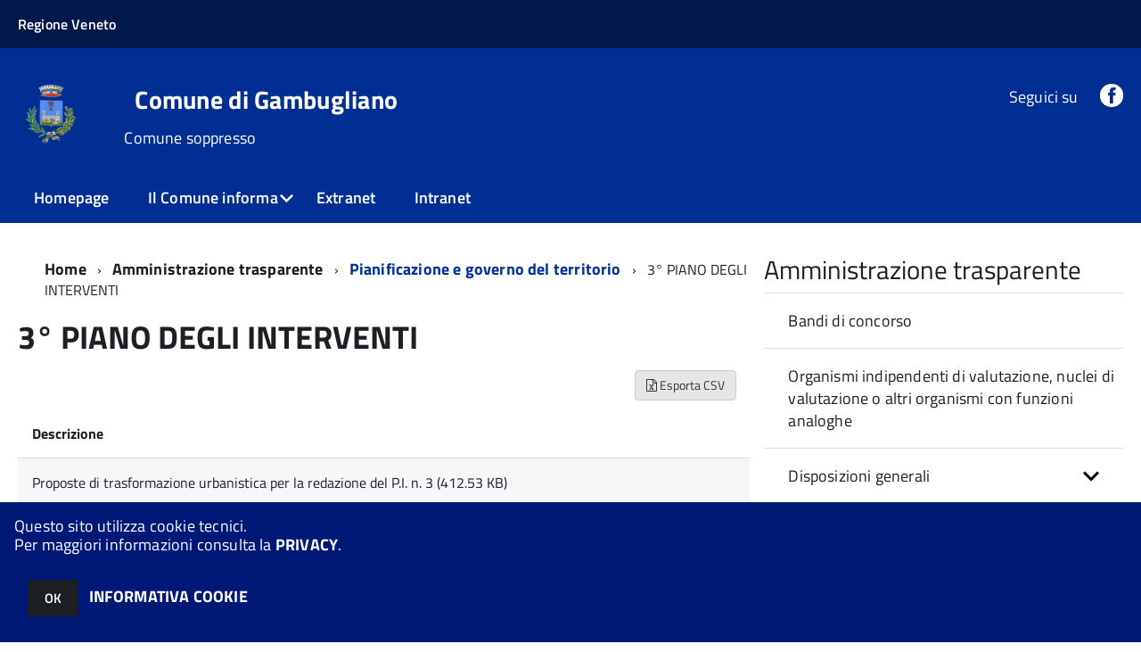

--- FILE ---
content_type: text/html; charset=ISO-8859-1
request_url: http://sac4.halleysac.it/c024044/zf/index.php/trasparenza/index/index/categoria/227
body_size: 91135
content:
<!DOCTYPE html>
<!--[if IE 8]><html class="no-js ie89 ie8" lang="it"><![endif]-->
<!--[if IE 9]><html class="no-js ie89 ie9" lang="it"><![endif]-->
<!--[if (gte IE 9)|!(IE)]><!-->
<html class="no-js" lang="it">
<!--<![endif]-->

<head>
	<title>Comune di Gambugliano</title>
	<meta http-equiv="Content-Type" content="text/html; charset=windows-1252">
	<meta name="Author" content="Comune di Gambugliano">
	<meta http-equiv="x-ua-compatible" content="ie=edge">
	<meta name="viewport" content="width=device-width, initial-scale=1">
	<!-- include HTML5shim per Explorer 8 -->
	<script src="/km/design-web-toolkit/build/vendor/modernizr.js"></script>

	<link media="all" rel="stylesheet" href="/km/design-web-toolkit/build/build.css">

	<link as="style" rel="preload" href="/km/design-web-toolkit/build/font-titillium-web.css">
	<link rel="stylesheet" href="/km/design-web-toolkit/build/font-titillium-web.css">

	<script src="/km/design-web-toolkit/build/vendor/jquery.min.js"></script>

		
				<meta name="Description" content="Comune di Gambugliano">
		<meta property="og:description" content="Comune di Gambugliano">
	
	
	
	<script>
		var x = "";
		var baseUrl = '/c024044/';
		var fullBaseUrl = 'http://sac4.halleysac.it/c024044/';
		var ente = "c024044";
	</script>


					<script src="/c024044/km/scripts.js?041437&tm=1602830507" type="text/javascript"></script>
	
		<script>
		$(document).ready(function() {
			var maxSizeLimit = 83886080;
			if (maxSizeLimit < window.fineUploaderConf.validation.sizeLimit) {
				window.fineUploaderConf.validation.sizeLimit = maxSizeLimit;
			}

					});
	</script>

			<script src="/c024044/km/bootstrap/js/bootstrap.min.js" type="text/javascript"></script>
		<script src="/c024044/km/bootstrap/bootstrap.halley.js" type="text/javascript"></script>
		<link rel="stylesheet" type="text/css" href="/c024044/km/bootstrap/css/bootstrap.min.css" media="screen">
		<link rel="stylesheet" type="text/css" href="/c024044/km/bootstrap/bootstrap-override.css" media="screen">
		<!--[if lt IE 9]>
		  <script src="https://oss.maxcdn.com/libs/html5shiv/3.7.0/html5shiv.js"></script>
		  <script src="https://oss.maxcdn.com/libs/respond.js/1.3.0/respond.min.js"></script>
		<![endif]-->
	

									<link rel="stylesheet" type="text/css" href="/c024044/km/style.css?041437&tm=1740655686" media="screen">
			
	
		
		
	<link rel="stylesheet" type="text/css" href="/c024044/km/css-static/print.css" media="print">

	
	
	

	<script src="/c024044/editor/CKeditor/ckeditor.js" type="text/javascript"></script>
	<!--[if IE 7]>
	  <link rel="stylesheet"  type="text/css" href="/c024044/km/css-static/ie7.css">
	<![endif]-->

	
	
	
			<link rel="icon" href="/favicon.png" type="image/png">
	
	<link rel="stylesheet" type="text/css" href="/c024044/km/css/accessibilita.php?nocache=1769366654" media="screen">

	<style>
		#main {
			min-height: 350px
		}

		;
	</style>

	<script>
		/* IE8 Cross Browser masonry */
		var masonryAddEventListener = function(element, eventName, funz, arg) {
			if (element.addEventListener) {
				element.addEventListener(eventName, funz, arg);
			} else {
				element.attachEvent(eventName, funz);
			}
		};

		if (!Object.create) {
			Object.create = function(proto, props) {
				if (typeof props !== "undefined") {
					throw "The multiple-argument version of Object.create is not provided by this browser and cannot be shimmed.";
				}

				function ctor() {}
				ctor.prototype = proto;
				return new ctor();
			};
		}
		/*!
		 * Masonry PACKAGED v4.0.0
		 * Cascading grid layout library
		 * http://masonry.desandro.com
		 * MIT License
		 * by David DeSandro
		 */

		! function(t, e) {
			"use strict";
			"function" == typeof define && define.amd ? define("jquery-bridget/jquery-bridget", ["jquery"], function(i) {
				e(t, i)
			}) : "object" == typeof module && module.exports ? module.exports = e(t, require("jquery")) : t.jQueryBridget = e(t, t.jQuery)
		}(window, function(t, e) {
			"use strict";

			function i(i, r, a) {
				function h(t, e, n) {
					var o, r = "$()." + i + '("' + e + '")';
					return t.each(function(t, h) {
						var u = a.data(h, i);
						if (!u) return void s(i + " not initialized. Cannot call methods, i.e. " + r);
						var d = u[e];
						if (!d || "_" == e.charAt(0)) return void s(r + " is not a valid method");
						var c = d.apply(u, n);
						o = void 0 === o ? c : o
					}), void 0 !== o ? o : t
				}

				function u(t, e) {
					t.each(function(t, n) {
						var o = a.data(n, i);
						o ? (o.option(e), o._init()) : (o = new r(n, e), a.data(n, i, o))
					})
				}
				a = a || e || t.jQuery, a && (r.prototype.option || (r.prototype.option = function(t) {
					a.isPlainObject(t) && (this.options = a.extend(!0, this.options, t))
				}), a.fn[i] = function(t) {
					if ("string" == typeof t) {
						var e = o.call(arguments, 1);
						return h(this, t, e)
					}
					return u(this, t), this
				}, n(a))
			}

			function n(t) {
				!t || t && t.bridget || (t.bridget = i)
			}
			var o = Array.prototype.slice,
				r = t.console,
				s = "undefined" == typeof r ? function() {} : function(t) {
					r.error(t)
				};
			return n(e || t.jQuery), i
		}),
		function(t, e) {
			"function" == typeof define && define.amd ? define("ev-emitter/ev-emitter", e) : "object" == typeof module && module.exports ? module.exports = e() : t.EvEmitter = e()
		}(this, function() {
			function t() {}
			var e = t.prototype;
			return e.on = function(t, e) {
				if (t && e) {
					var i = this._events = this._events || {},
						n = i[t] = i[t] || [];
					return -1 == n.indexOf(e) && n.push(e), this
				}
			}, e.once = function(t, e) {
				if (t && e) {
					this.on(t, e);
					var i = this._onceEvents = this._onceEvents || {},
						n = i[t] = i[t] || [];
					return n[e] = !0, this
				}
			}, e.off = function(t, e) {
				var i = this._events && this._events[t];
				if (i && i.length) {
					var n = i.indexOf(e);
					return -1 != n && i.splice(n, 1), this
				}
			}, e.emitEvent = function(t, e) {
				var i = this._events && this._events[t];
				if (i && i.length) {
					var n = 0,
						o = i[n];
					e = e || [];
					for (var r = this._onceEvents && this._onceEvents[t]; o;) {
						var s = r && r[o];
						s && (this.off(t, o), delete r[o]), o.apply(this, e), n += s ? 0 : 1, o = i[n]
					}
					return this
				}
			}, t
		}),
		function(t, e) {
			"use strict";
			"function" == typeof define && define.amd ? define("get-size/get-size", [], function() {
				return e()
			}) : "object" == typeof module && module.exports ? module.exports = e() : t.getSize = e()
		}(window, function() {
			"use strict";

			function t(t) {
				var e = parseFloat(t),
					i = -1 == t.indexOf("%") && !isNaN(e);
				return i && e
			}

			function e() {}

			function i() {
				for (var t = {
						width: 0,
						height: 0,
						innerWidth: 0,
						innerHeight: 0,
						outerWidth: 0,
						outerHeight: 0
					}, e = 0; u > e; e++) {
					var i = h[e];
					t[i] = 0
				}
				return t
			}

			function n(t) {
				var e = getComputedStyle(t);
				return e || a("Style returned " + e + ". Are you running this code in a hidden iframe on Firefox? See http://bit.ly/getsizebug1"), e
			}

			function o() {
				if (!d) {
					d = !0;
					var e = document.createElement("div");
					e.style.width = "200px", e.style.padding = "1px 2px 3px 4px", e.style.borderStyle = "solid", e.style.borderWidth = "1px 2px 3px 4px", e.style.boxSizing = "border-box";
					var i = document.body || document.documentElement;
					i.appendChild(e);
					var o = n(e);
					r.isBoxSizeOuter = s = 200 == t(o.width), i.removeChild(e)
				}
			}

			function r(e) {
				if (o(), "string" == typeof e && (e = document.querySelector(e)), e && "object" == typeof e && e.nodeType) {
					var r = n(e);
					if ("none" == r.display) return i();
					var a = {};
					a.width = e.offsetWidth, a.height = e.offsetHeight;
					for (var d = a.isBorderBox = "border-box" == r.boxSizing, c = 0; u > c; c++) {
						var l = h[c],
							f = r[l],
							m = parseFloat(f);
						a[l] = isNaN(m) ? 0 : m
					}
					var p = a.paddingLeft + a.paddingRight,
						g = a.paddingTop + a.paddingBottom,
						y = a.marginLeft + a.marginRight,
						v = a.marginTop + a.marginBottom,
						_ = a.borderLeftWidth + a.borderRightWidth,
						E = a.borderTopWidth + a.borderBottomWidth,
						z = d && s,
						b = t(r.width);
					b !== !1 && (a.width = b + (z ? 0 : p + _));
					var x = t(r.height);
					return x !== !1 && (a.height = x + (z ? 0 : g + E)), a.innerWidth = a.width - (p + _), a.innerHeight = a.height - (g + E), a.outerWidth = a.width + y, a.outerHeight = a.height + v, a
				}
			}
			var s, a = "undefined" == typeof console ? e : function(t) {
					console.error(t)
				},
				h = ["paddingLeft", "paddingRight", "paddingTop", "paddingBottom", "marginLeft", "marginRight", "marginTop", "marginBottom", "borderLeftWidth", "borderRightWidth", "borderTopWidth", "borderBottomWidth"],
				u = h.length,
				d = !1;
			return r
		}),
		function(t, e) {
			"use strict";
			"function" == typeof define && define.amd ? define("matches-selector/matches-selector", e) : "object" == typeof module && module.exports ? module.exports = e() : t.matchesSelector = e()
		}(window, function() {
			"use strict";
			var t = function() {
				var t = Element.prototype;
				if (t.matches) return "matches";
				if (t.matchesSelector) return "matchesSelector";
				for (var e = ["webkit", "moz", "ms", "o"], i = 0; i < e.length; i++) {
					var n = e[i],
						o = n + "MatchesSelector";
					if (t[o]) return o
				}
			}();
			return function(e, i) {
				return e[t](i)
			}
		}),
		function(t, e) {
			"use strict";
			"function" == typeof define && define.amd ? define("fizzy-ui-utils/utils", ["matches-selector/matches-selector"], function(i) {
				return e(t, i)
			}) : "object" == typeof module && module.exports ? module.exports = e(t, require("desandro-matches-selector")) : t.fizzyUIUtils = e(t, t.matchesSelector)
		}(window, function(t, e) {
			var i = {};
			i.extend = function(t, e) {
				for (var i in e) t[i] = e[i];
				return t
			}, i.modulo = function(t, e) {
				return (t % e + e) % e
			}, i.makeArray = function(t) {
				var e = [];
				if (Array.isArray(t)) e = t;
				else if (t && "number" == typeof t.length)
					for (var i = 0; i < t.length; i++) e.push(t[i]);
				else e.push(t);
				return e
			}, i.removeFrom = function(t, e) {
				var i = t.indexOf(e); - 1 != i && t.splice(i, 1)
			}, i.getParent = function(t, i) {
				for (; t != document.body;)
					if (t = t.parentNode, e(t, i)) return t
			}, i.getQueryElement = function(t) {
				return "string" == typeof t ? document.querySelector(t) : t
			}, i.handleEvent = function(t) {
				var e = "on" + t.type;
				this[e] && this[e](t)
			}, i.filterFindElements = function(t, n) {
				t = i.makeArray(t);
				var o = [];
				return t.forEach(function(t) {
					if (t instanceof HTMLElement) {
						if (!n) return void o.push(t);
						e(t, n) && o.push(t);
						for (var i = t.querySelectorAll(n), r = 0; r < i.length; r++) o.push(i[r])
					}
				}), o
			}, i.debounceMethod = function(t, e, i) {
				var n = t.prototype[e],
					o = e + "Timeout";
				t.prototype[e] = function() {
					var t = this[o];
					t && clearTimeout(t);
					var e = arguments,
						r = this;
					this[o] = setTimeout(function() {
						n.apply(r, e), delete r[o]
					}, i || 100)
				}
			}, i.docReady = function(t) {
				"complete" == document.readyState ? t() : masonryAddEventListener(document, "DOMContentLoaded", t)
			}, i.toDashed = function(t) {
				return t.replace(/(.)([A-Z])/g, function(t, e, i) {
					return e + "-" + i
				}).toLowerCase()
			};
			var n = t.console;
			return i.htmlInit = function(e, o) {
				i.docReady(function() {
					var r = i.toDashed(o),
						s = "data-" + r,
						a = document.querySelectorAll("[" + s + "]"),
						h = document.querySelectorAll(".js-" + r),
						u = i.makeArray(a).concat(i.makeArray(h)),
						d = s + "-options",
						c = t.jQuery;
					u.forEach(function(t) {
						var i, r = t.getAttribute(s) || t.getAttribute(d);
						try {
							i = r && JSON.parse(r)
						} catch (a) {
							return void(n && n.error("Error parsing " + s + " on " + t.className + ": " + a))
						}
						var h = new e(t, i);
						c && c.data(t, o, h)
					})
				})
			}, i
		}),
		function(t, e) {
			"function" == typeof define && define.amd ? define("outlayer/item", ["ev-emitter/ev-emitter", "get-size/get-size"], function(i, n) {
				return e(t, i, n)
			}) : "object" == typeof module && module.exports ? module.exports = e(t, require("ev-emitter"), require("get-size")) : (t.Outlayer = {}, t.Outlayer.Item = e(t, t.EvEmitter, t.getSize))
		}(window, function(t, e, i) {
			"use strict";

			function n(t) {
				for (var e in t) return !1;
				return e = null, !0
			}

			function o(t, e) {
				t && (this.element = t, this.layout = e, this.position = {
					x: 0,
					y: 0
				}, this._create())
			}

			function r(t) {
				return t.replace(/([A-Z])/g, function(t) {
					return "-" + t.toLowerCase()
				})
			}
			var s = document.documentElement.style,
				a = "string" == typeof s.transition ? "transition" : "WebkitTransition",
				h = "string" == typeof s.transform ? "transform" : "WebkitTransform",
				u = {
					WebkitTransition: "webkitTransitionEnd",
					transition: "transitionend"
				} [a],
				d = [h, a, a + "Duration", a + "Property"],
				c = o.prototype = Object.create(e.prototype);
			c.constructor = o, c._create = function() {
				this._transn = {
					ingProperties: {},
					clean: {},
					onEnd: {}
				}, this.css({
					position: "absolute"
				})
			}, c.handleEvent = function(t) {
				var e = "on" + t.type;
				this[e] && this[e](t)
			}, c.getSize = function() {
				this.size = i(this.element)
			}, c.css = function(t) {
				var e = this.element.style;
				for (var i in t) {
					var n = d[i] || i;
					e[n] = t[i]
				}
			}, c.getPosition = function() {
				var t = getComputedStyle(this.element),
					e = this.layout._getOption("originLeft"),
					i = this.layout._getOption("originTop"),
					n = t[e ? "left" : "right"],
					o = t[i ? "top" : "bottom"],
					r = this.layout.size,
					s = -1 != n.indexOf("%") ? parseFloat(n) / 100 * r.width : parseInt(n, 10),
					a = -1 != o.indexOf("%") ? parseFloat(o) / 100 * r.height : parseInt(o, 10);
				s = isNaN(s) ? 0 : s, a = isNaN(a) ? 0 : a, s -= e ? r.paddingLeft : r.paddingRight, a -= i ? r.paddingTop : r.paddingBottom, this.position.x = s, this.position.y = a
			}, c.layoutPosition = function() {
				var t = this.layout.size,
					e = {},
					i = this.layout._getOption("originLeft"),
					n = this.layout._getOption("originTop"),
					o = i ? "paddingLeft" : "paddingRight",
					r = i ? "left" : "right",
					s = i ? "right" : "left",
					a = this.position.x + t[o];
				e[r] = this.getXValue(a), e[s] = "";
				var h = n ? "paddingTop" : "paddingBottom",
					u = n ? "top" : "bottom",
					d = n ? "bottom" : "top",
					c = this.position.y + t[h];
				e[u] = this.getYValue(c), e[d] = "", this.css(e), this.emitEvent("layout", [this])
			}, c.getXValue = function(t) {
				var e = this.layout._getOption("horizontal");
				return this.layout.options.percentPosition && !e ? t / this.layout.size.width * 100 + "%" : t + "px"
			}, c.getYValue = function(t) {
				var e = this.layout._getOption("horizontal");
				return this.layout.options.percentPosition && e ? t / this.layout.size.height * 100 + "%" : t + "px"
			}, c._transitionTo = function(t, e) {
				this.getPosition();
				var i = this.position.x,
					n = this.position.y,
					o = parseInt(t, 10),
					r = parseInt(e, 10),
					s = o === this.position.x && r === this.position.y;
				if (this.setPosition(t, e), s && !this.isTransitioning) return void this.layoutPosition();
				var a = t - i,
					h = e - n,
					u = {};
				u.transform = this.getTranslate(a, h), this.transition({
					to: u,
					onTransitionEnd: {
						transform: this.layoutPosition
					},
					isCleaning: !0
				})
			}, c.getTranslate = function(t, e) {
				var i = this.layout._getOption("originLeft"),
					n = this.layout._getOption("originTop");
				return t = i ? t : -t, e = n ? e : -e, "translate3d(" + t + "px, " + e + "px, 0)"
			}, c.goTo = function(t, e) {
				this.setPosition(t, e), this.layoutPosition()
			}, c.moveTo = c._transitionTo, c.setPosition = function(t, e) {
				this.position.x = parseInt(t, 10), this.position.y = parseInt(e, 10)
			}, c._nonTransition = function(t) {
				this.css(t.to), t.isCleaning && this._removeStyles(t.to);
				for (var e in t.onTransitionEnd) t.onTransitionEnd[e].call(this)
			}, c._transition = function(t) {
				if (!parseFloat(this.layout.options.transitionDuration)) return void this._nonTransition(t);
				var e = this._transn;
				for (var i in t.onTransitionEnd) e.onEnd[i] = t.onTransitionEnd[i];
				for (i in t.to) e.ingProperties[i] = !0, t.isCleaning && (e.clean[i] = !0);
				if (t.from) {
					this.css(t.from);
					var n = this.element.offsetHeight;
					n = null
				}
				this.enableTransition(t.to), this.css(t.to), this.isTransitioning = !0
			};
			var l = "opacity," + r(d.transform || "transform");
			c.enableTransition = function() {
				this.isTransitioning || (this.css({
					transitionProperty: l,
					transitionDuration: this.layout.options.transitionDuration
				}), masonryAddEventListener(this.element, u, this, !1))
			}, c.transition = o.prototype[a ? "_transition" : "_nonTransition"], c.onwebkitTransitionEnd = function(t) {
				this.ontransitionend(t)
			}, c.onotransitionend = function(t) {
				this.ontransitionend(t)
			};
			var f = {
				"-webkit-transform": "transform"
			};
			c.ontransitionend = function(t) {
				if (t.target === this.element) {
					var e = this._transn,
						i = f[t.propertyName] || t.propertyName;
					if (delete e.ingProperties[i], n(e.ingProperties) && this.disableTransition(), i in e.clean && (this.element.style[t.propertyName] = "", delete e.clean[i]), i in e.onEnd) {
						var o = e.onEnd[i];
						o.call(this), delete e.onEnd[i]
					}
					this.emitEvent("transitionEnd", [this])
				}
			}, c.disableTransition = function() {
				this.removeTransitionStyles(), this.element.removeEventListener(u, this, !1), this.isTransitioning = !1
			}, c._removeStyles = function(t) {
				var e = {};
				for (var i in t) e[i] = "";
				this.css(e)
			};
			var m = {
				transitionProperty: "",
				transitionDuration: ""
			};
			return c.removeTransitionStyles = function() {
				this.css(m)
			}, c.removeElem = function() {
				this.element.parentNode.removeChild(this.element), this.css({
					display: ""
				}), this.emitEvent("remove", [this])
			}, c.remove = function() {
				return a && parseFloat(this.layout.options.transitionDuration) ? (this.once("transitionEnd", function() {
					this.removeElem()
				}), void this.hide()) : void this.removeElem()
			}, c.reveal = function() {
				delete this.isHidden, this.css({
					display: ""
				});
				var t = this.layout.options,
					e = {},
					i = this.getHideRevealTransitionEndProperty("visibleStyle");
				e[i] = this.onRevealTransitionEnd, this.transition({
					from: t.hiddenStyle,
					to: t.visibleStyle,
					isCleaning: !0,
					onTransitionEnd: e
				})
			}, c.onRevealTransitionEnd = function() {
				this.isHidden || this.emitEvent("reveal")
			}, c.getHideRevealTransitionEndProperty = function(t) {
				var e = this.layout.options[t];
				if (e.opacity) return "opacity";
				for (var i in e) return i
			}, c.hide = function() {
				this.isHidden = !0, this.css({
					display: ""
				});
				var t = this.layout.options,
					e = {},
					i = this.getHideRevealTransitionEndProperty("hiddenStyle");
				e[i] = this.onHideTransitionEnd, this.transition({
					from: t.visibleStyle,
					to: t.hiddenStyle,
					isCleaning: !0,
					onTransitionEnd: e
				})
			}, c.onHideTransitionEnd = function() {
				this.isHidden && (this.css({
					display: "none"
				}), this.emitEvent("hide"))
			}, c.destroy = function() {
				this.css({
					position: "",
					left: "",
					right: "",
					top: "",
					bottom: "",
					transition: "",
					transform: ""
				})
			}, o
		}),
		function(t, e) {
			"use strict";
			"function" == typeof define && define.amd ? define("outlayer/outlayer", ["ev-emitter/ev-emitter", "get-size/get-size", "fizzy-ui-utils/utils", "./item"], function(i, n, o, r) {
				return e(t, i, n, o, r)
			}) : "object" == typeof module && module.exports ? module.exports = e(t, require("ev-emitter"), require("get-size"), require("fizzy-ui-utils"), require("./item")) : t.Outlayer = e(t, t.EvEmitter, t.getSize, t.fizzyUIUtils, t.Outlayer.Item)
		}(window, function(t, e, i, n, o) {
			"use strict";

			function r(t, e) {
				var i = n.getQueryElement(t);
				if (!i) return void(a && a.error("Bad element for " + this.constructor.namespace + ": " + (i || t)));
				this.element = i, h && (this.$element = h(this.element)), this.options = n.extend({}, this.constructor.defaults), this.option(e);
				var o = ++d;
				this.element.outlayerGUID = o, c[o] = this, this._create();
				var r = this._getOption("initLayout");
				r && this.layout()
			}

			function s(t) {
				function e() {
					t.apply(this, arguments)
				}
				return e.prototype = Object.create(t.prototype), e.prototype.constructor = e, e
			}
			var a = t.console,
				h = t.jQuery,
				u = function() {},
				d = 0,
				c = {};
			r.namespace = "outlayer", r.Item = o, r.defaults = {
				containerStyle: {
					position: "relative"
				},
				initLayout: !0,
				originLeft: !0,
				originTop: !0,
				resize: !0,
				resizeContainer: !0,
				transitionDuration: "0.4s",
				hiddenStyle: {
					opacity: 0,
					transform: "scale(0.001)"
				},
				visibleStyle: {
					opacity: 1,
					transform: "scale(1)"
				}
			};
			var l = r.prototype;
			return n.extend(l, e.prototype), l.option = function(t) {
				n.extend(this.options, t)
			}, l._getOption = function(t) {
				var e = this.constructor.compatOptions[t];
				return e && void 0 !== this.options[e] ? this.options[e] : this.options[t]
			}, r.compatOptions = {
				initLayout: "isInitLayout",
				horizontal: "isHorizontal",
				layoutInstant: "isLayoutInstant",
				originLeft: "isOriginLeft",
				originTop: "isOriginTop",
				resize: "isResizeBound",
				resizeContainer: "isResizingContainer"
			}, l._create = function() {
				this.reloadItems(), this.stamps = [], this.stamp(this.options.stamp), n.extend(this.element.style, this.options.containerStyle);
				var t = this._getOption("resize");
				t && this.bindResize()
			}, l.reloadItems = function() {
				this.items = this._itemize(this.element.children)
			}, l._itemize = function(t) {
				for (var e = this._filterFindItemElements(t), i = this.constructor.Item, n = [], o = 0; o < e.length; o++) {
					var r = e[o],
						s = new i(r, this);
					n.push(s)
				}
				return n
			}, l._filterFindItemElements = function(t) {
				return n.filterFindElements(t, this.options.itemSelector)
			}, l.getItemElements = function() {
				return this.items.map(function(t) {
					return t.element
				})
			}, l.layout = function() {
				this._resetLayout(), this._manageStamps();
				var t = this._getOption("layoutInstant"),
					e = void 0 !== t ? t : !this._isLayoutInited;
				this.layoutItems(this.items, e), this._isLayoutInited = !0
			}, l._init = l.layout, l._resetLayout = function() {
				this.getSize()
			}, l.getSize = function() {
				this.size = i(this.element)
			}, l._getMeasurement = function(t, e) {
				var n, o = this.options[t];
				o ? ("string" == typeof o ? n = this.element.querySelector(o) : o instanceof HTMLElement && (n = o), this[t] = n ? i(n)[e] : o) : this[t] = 0
			}, l.layoutItems = function(t, e) {
				t = this._getItemsForLayout(t), this._layoutItems(t, e), this._postLayout()
			}, l._getItemsForLayout = function(t) {
				return t.filter(function(t) {
					return !t.isIgnored
				})
			}, l._layoutItems = function(t, e) {
				if (this._emitCompleteOnItems("layout", t), t && t.length) {
					var i = [];
					t.forEach(function(t) {
						var n = this._getItemLayoutPosition(t);
						n.item = t, n.isInstant = e || t.isLayoutInstant, i.push(n)
					}, this), this._processLayoutQueue(i)
				}
			}, l._getItemLayoutPosition = function() {
				return {
					x: 0,
					y: 0
				}
			}, l._processLayoutQueue = function(t) {
				t.forEach(function(t) {
					this._positionItem(t.item, t.x, t.y, t.isInstant)
				}, this)
			}, l._positionItem = function(t, e, i, n) {
				n ? t.goTo(e, i) : t.moveTo(e, i)
			}, l._postLayout = function() {
				this.resizeContainer()
			}, l.resizeContainer = function() {
				var t = this._getOption("resizeContainer");
				if (t) {
					var e = this._getContainerSize();
					e && (this._setContainerMeasure(e.width, !0), this._setContainerMeasure(e.height, !1))
				}
			}, l._getContainerSize = u, l._setContainerMeasure = function(t, e) {
				if (void 0 !== t) {
					var i = this.size;
					i.isBorderBox && (t += e ? i.paddingLeft + i.paddingRight + i.borderLeftWidth + i.borderRightWidth : i.paddingBottom + i.paddingTop + i.borderTopWidth + i.borderBottomWidth), t = Math.max(t, 0), this.element.style[e ? "width" : "height"] = t + "px"
				}
			}, l._emitCompleteOnItems = function(t, e) {
				function i() {
					o.dispatchEvent(t + "Complete", null, [e])
				}

				function n() {
					s++, s == r && i()
				}
				var o = this,
					r = e.length;
				if (!e || !r) return void i();
				var s = 0;
				e.forEach(function(e) {
					e.once(t, n)
				})
			}, l.dispatchEvent = function(t, e, i) {
				var n = e ? [e].concat(i) : i;
				if (this.emitEvent(t, n), h)
					if (this.$element = this.$element || h(this.element), e) {
						var o = h.Event(e);
						o.type = t, this.$element.trigger(o, i)
					} else this.$element.trigger(t, i)
			}, l.ignore = function(t) {
				var e = this.getItem(t);
				e && (e.isIgnored = !0)
			}, l.unignore = function(t) {
				var e = this.getItem(t);
				e && delete e.isIgnored
			}, l.stamp = function(t) {
				t = this._find(t), t && (this.stamps = this.stamps.concat(t), t.forEach(this.ignore, this))
			}, l.unstamp = function(t) {
				t = this._find(t), t && t.forEach(function(t) {
					n.removeFrom(this.stamps, t), this.unignore(t)
				}, this)
			}, l._find = function(t) {
				return t ? ("string" == typeof t && (t = this.element.querySelectorAll(t)), t = n.makeArray(t)) : void 0
			}, l._manageStamps = function() {
				this.stamps && this.stamps.length && (this._getBoundingRect(), this.stamps.forEach(this._manageStamp, this))
			}, l._getBoundingRect = function() {
				var t = this.element.getBoundingClientRect(),
					e = this.size;
				this._boundingRect = {
					left: t.left + e.paddingLeft + e.borderLeftWidth,
					top: t.top + e.paddingTop + e.borderTopWidth,
					right: t.right - (e.paddingRight + e.borderRightWidth),
					bottom: t.bottom - (e.paddingBottom + e.borderBottomWidth)
				}
			}, l._manageStamp = u, l._getElementOffset = function(t) {
				var e = t.getBoundingClientRect(),
					n = this._boundingRect,
					o = i(t),
					r = {
						left: e.left - n.left - o.marginLeft,
						top: e.top - n.top - o.marginTop,
						right: n.right - e.right - o.marginRight,
						bottom: n.bottom - e.bottom - o.marginBottom
					};
				return r
			}, l.handleEvent = n.handleEvent, l.bindResize = function() {
				masonryAddEventListener(t, "resize", this), this.isResizeBound = !0
			}, l.unbindResize = function() {
				t.removeEventListener("resize", this), this.isResizeBound = !1
			}, l.onresize = function() {
				this.resize()
			}, n.debounceMethod(r, "onresize", 100), l.resize = function() {
				this.isResizeBound && this.needsResizeLayout() && this.layout()
			}, l.needsResizeLayout = function() {
				var t = i(this.element),
					e = this.size && t;
				return e && t.innerWidth !== this.size.innerWidth
			}, l.addItems = function(t) {
				var e = this._itemize(t);
				return e.length && (this.items = this.items.concat(e)), e
			}, l.appended = function(t) {
				var e = this.addItems(t);
				e.length && (this.layoutItems(e, !0), this.reveal(e))
			}, l.prepended = function(t) {
				var e = this._itemize(t);
				if (e.length) {
					var i = this.items.slice(0);
					this.items = e.concat(i), this._resetLayout(), this._manageStamps(), this.layoutItems(e, !0), this.reveal(e), this.layoutItems(i)
				}
			}, l.reveal = function(t) {
				this._emitCompleteOnItems("reveal", t), t && t.length && t.forEach(function(t) {
					t.reveal()
				})
			}, l.hide = function(t) {
				this._emitCompleteOnItems("hide", t), t && t.length && t.forEach(function(t) {
					t.hide()
				})
			}, l.revealItemElements = function(t) {
				var e = this.getItems(t);
				this.reveal(e)
			}, l.hideItemElements = function(t) {
				var e = this.getItems(t);
				this.hide(e)
			}, l.getItem = function(t) {
				for (var e = 0; e < this.items.length; e++) {
					var i = this.items[e];
					if (i.element == t) return i
				}
			}, l.getItems = function(t) {
				t = n.makeArray(t);
				var e = [];
				return t.forEach(function(t) {
					var i = this.getItem(t);
					i && e.push(i)
				}, this), e
			}, l.remove = function(t) {
				var e = this.getItems(t);
				this._emitCompleteOnItems("remove", e), e && e.length && e.forEach(function(t) {
					t.remove(), n.removeFrom(this.items, t)
				}, this)
			}, l.destroy = function() {
				var t = this.element.style;
				t.height = "", t.position = "", t.width = "", this.items.forEach(function(t) {
					t.destroy()
				}), this.unbindResize();
				var e = this.element.outlayerGUID;
				delete c[e], delete this.element.outlayerGUID, h && h.removeData(this.element, this.constructor.namespace)
			}, r.data = function(t) {
				t = n.getQueryElement(t);
				var e = t && t.outlayerGUID;
				return e && c[e]
			}, r.create = function(t, e) {
				var i = s(r);
				return i.defaults = n.extend({}, r.defaults), n.extend(i.defaults, e), i.compatOptions = n.extend({}, r.compatOptions), i.namespace = t, i.data = r.data, i.Item = s(o), n.htmlInit(i, t), h && h.bridget && h.bridget(t, i), i
			}, r.Item = o, r
		}),
		function(t, e) {
			"function" == typeof define && define.amd ? define(["outlayer/outlayer", "get-size/get-size"], e) : "object" == typeof module && module.exports ? module.exports = e(require("outlayer"), require("get-size")) : t.Masonry = e(t.Outlayer, t.getSize)
		}(window, function(t, e) {
			var i = t.create("masonry");
			return i.compatOptions.fitWidth = "isFitWidth", i.prototype._resetLayout = function() {
				this.getSize(), this._getMeasurement("columnWidth", "outerWidth"), this._getMeasurement("gutter", "outerWidth"), this.measureColumns(), this.colYs = [];
				for (var t = 0; t < this.cols; t++) this.colYs.push(0);
				this.maxY = 0
			}, i.prototype.measureColumns = function() {
				if (this.getContainerWidth(), !this.columnWidth) {
					var t = this.items[0],
						i = t && t.element;
					this.columnWidth = i && e(i).outerWidth || this.containerWidth
				}
				var n = this.columnWidth += this.gutter,
					o = this.containerWidth + this.gutter,
					r = o / n,
					s = n - o % n,
					a = s && 1 > s ? "round" : "floor";
				r = Math[a](r), this.cols = Math.max(r, 1)
			}, i.prototype.getContainerWidth = function() {
				var t = this._getOption("fitWidth"),
					i = t ? this.element.parentNode : this.element,
					n = e(i);
				this.containerWidth = n && n.innerWidth
			}, i.prototype._getItemLayoutPosition = function(t) {
				t.getSize();
				var e = t.size.outerWidth % this.columnWidth,
					i = e && 1 > e ? "round" : "ceil",
					n = Math[i](t.size.outerWidth / this.columnWidth);
				n = Math.min(n, this.cols);
				for (var o = this._getColGroup(n), r = Math.min.apply(Math, o), s = o.indexOf(r), a = {
						x: this.columnWidth * s,
						y: r
					}, h = r + t.size.outerHeight, u = this.cols + 1 - o.length, d = 0; u > d; d++) this.colYs[s + d] = h;
				return a
			}, i.prototype._getColGroup = function(t) {
				if (2 > t) return this.colYs;
				for (var e = [], i = this.cols + 1 - t, n = 0; i > n; n++) {
					var o = this.colYs.slice(n, n + t);
					e[n] = Math.max.apply(Math, o)
				}
				return e
			}, i.prototype._manageStamp = function(t) {
				var i = e(t),
					n = this._getElementOffset(t),
					o = this._getOption("originLeft"),
					r = o ? n.left : n.right,
					s = r + i.outerWidth,
					a = Math.floor(r / this.columnWidth);
				a = Math.max(0, a);
				var h = Math.floor(s / this.columnWidth);
				h -= s % this.columnWidth ? 0 : 1, h = Math.min(this.cols - 1, h);
				for (var u = this._getOption("originTop"), d = (u ? n.top : n.bottom) + i.outerHeight, c = a; h >= c; c++) this.colYs[c] = Math.max(d, this.colYs[c])
			}, i.prototype._getContainerSize = function() {
				this.maxY = Math.max.apply(Math, this.colYs);
				var t = {
					height: this.maxY
				};
				return this._getOption("fitWidth") && (t.width = this._getContainerFitWidth()), t
			}, i.prototype._getContainerFitWidth = function() {
				for (var t = 0, e = this.cols; --e && 0 === this.colYs[e];) t++;
				return (this.cols - t) * this.columnWidth - this.gutter
			}, i.prototype.needsResizeLayout = function() {
				var t = this.containerWidth;
				return this.getContainerWidth(), t != this.containerWidth
			}, i
		});


		/*!
		 * imagesLoaded PACKAGED v4.1.1
		 * JavaScript is all like "You images are done yet or what?"
		 * MIT License
		 */
		! function(t, e) {
			"function" == typeof define && define.amd ? define("ev-emitter/ev-emitter", e) : "object" == typeof module && module.exports ? module.exports = e() : t.EvEmitter = e()
		}("undefined" != typeof window ? window : this, function() {
			function t() {}
			var e = t.prototype;
			return e.on = function(t, e) {
				if (t && e) {
					var i = this._events = this._events || {},
						n = i[t] = i[t] || [];
					return -1 == n.indexOf(e) && n.push(e), this
				}
			}, e.once = function(t, e) {
				if (t && e) {
					this.on(t, e);
					var i = this._onceEvents = this._onceEvents || {},
						n = i[t] = i[t] || {};
					return n[e] = !0, this
				}
			}, e.off = function(t, e) {
				var i = this._events && this._events[t];
				if (i && i.length) {
					var n = i.indexOf(e);
					return -1 != n && i.splice(n, 1), this
				}
			}, e.emitEvent = function(t, e) {
				var i = this._events && this._events[t];
				if (i && i.length) {
					var n = 0,
						o = i[n];
					e = e || [];
					for (var r = this._onceEvents && this._onceEvents[t]; o;) {
						var s = r && r[o];
						s && (this.off(t, o), delete r[o]), o.apply(this, e), n += s ? 0 : 1, o = i[n]
					}
					return this
				}
			}, t
		}),
		function(t, e) {
			"use strict";
			"function" == typeof define && define.amd ? define(["ev-emitter/ev-emitter"], function(i) {
				return e(t, i)
			}) : "object" == typeof module && module.exports ? module.exports = e(t, require("ev-emitter")) : t.imagesLoaded = e(t, t.EvEmitter)
		}(window, function(t, e) {
			function i(t, e) {
				for (var i in e) t[i] = e[i];
				return t
			}

			function n(t) {
				var e = [];
				if (Array.isArray(t)) e = t;
				else if ("number" == typeof t.length)
					for (var i = 0; i < t.length; i++) e.push(t[i]);
				else e.push(t);
				return e
			}

			function o(t, e, r) {
				return this instanceof o ? ("string" == typeof t && (t = document.querySelectorAll(t)), this.elements = n(t), this.options = i({}, this.options), "function" == typeof e ? r = e : i(this.options, e), r && this.on("always", r), this.getImages(), h && (this.jqDeferred = new h.Deferred), void setTimeout(function() {
					this.check()
				}.bind(this))) : new o(t, e, r)
			}

			function r(t) {
				this.img = t
			}

			function s(t, e) {
				this.url = t, this.element = e, this.img = new Image
			}
			var h = t.jQuery,
				a = t.console;
			o.prototype = Object.create(e.prototype), o.prototype.options = {}, o.prototype.getImages = function() {
				this.images = [], this.elements.forEach(this.addElementImages, this)
			}, o.prototype.addElementImages = function(t) {
				"IMG" == t.nodeName && this.addImage(t), this.options.background === !0 && this.addElementBackgroundImages(t);
				var e = t.nodeType;
				if (e && d[e]) {
					for (var i = t.querySelectorAll("img"), n = 0; n < i.length; n++) {
						var o = i[n];
						this.addImage(o)
					}
					if ("string" == typeof this.options.background) {
						var r = t.querySelectorAll(this.options.background);
						for (n = 0; n < r.length; n++) {
							var s = r[n];
							this.addElementBackgroundImages(s)
						}
					}
				}
			};
			var d = {
				1: !0,
				9: !0,
				11: !0
			};
			return o.prototype.addElementBackgroundImages = function(t) {
				var e = getComputedStyle(t);
				if (e)
					for (var i = /url\((['"])?(.*?)\1\)/gi, n = i.exec(e.backgroundImage); null !== n;) {
						var o = n && n[2];
						o && this.addBackground(o, t), n = i.exec(e.backgroundImage)
					}
			}, o.prototype.addImage = function(t) {
				var e = new r(t);
				this.images.push(e)
			}, o.prototype.addBackground = function(t, e) {
				var i = new s(t, e);
				this.images.push(i)
			}, o.prototype.check = function() {
				function t(t, i, n) {
					setTimeout(function() {
						e.progress(t, i, n)
					})
				}
				var e = this;
				return this.progressedCount = 0, this.hasAnyBroken = !1, this.images.length ? void this.images.forEach(function(e) {
					e.once("progress", t), e.check()
				}) : void this.complete()
			}, o.prototype.progress = function(t, e, i) {
				this.progressedCount++, this.hasAnyBroken = this.hasAnyBroken || !t.isLoaded, this.emitEvent("progress", [this, t, e]), this.jqDeferred && this.jqDeferred.notify && this.jqDeferred.notify(this, t), this.progressedCount == this.images.length && this.complete(), this.options.debug && a && a.log("progress: " + i, t, e)
			}, o.prototype.complete = function() {
				var t = this.hasAnyBroken ? "fail" : "done";
				if (this.isComplete = !0, this.emitEvent(t, [this]), this.emitEvent("always", [this]), this.jqDeferred) {
					var e = this.hasAnyBroken ? "reject" : "resolve";
					this.jqDeferred[e](this)
				}
			}, r.prototype = Object.create(e.prototype), r.prototype.check = function() {
				var t = this.getIsImageComplete();
				return t ? void this.confirm(0 !== this.img.naturalWidth, "naturalWidth") : (this.proxyImage = new Image, masonryAddEventListener(this.proxyImage, "load", this), masonryAddEventListener(this.proxyImage, "error", this), masonryAddEventListener(this.img, "load", this), masonryAddEventListener(this.img, "error", this), void(this.proxyImage.src = this.img.src))
			}, r.prototype.getIsImageComplete = function() {
				return this.img.complete && void 0 !== this.img.naturalWidth
			}, r.prototype.confirm = function(t, e) {
				this.isLoaded = t, this.emitEvent("progress", [this, this.img, e])
			}, r.prototype.handleEvent = function(t) {
				var e = "on" + t.type;
				this[e] && this[e](t)
			}, r.prototype.onload = function() {
				this.confirm(!0, "onload"), this.unbindEvents()
			}, r.prototype.onerror = function() {
				this.confirm(!1, "onerror"), this.unbindEvents()
			}, r.prototype.unbindEvents = function() {
				this.proxyImage.removeEventListener("load", this), this.proxyImage.removeEventListener("error", this), this.img.removeEventListener("load", this), this.img.removeEventListener("error", this)
			}, s.prototype = Object.create(r.prototype), s.prototype.check = function() {
				masonryAddEventListener(this.img, "load", this), masonryAddEventListener(this.img, "error", this), this.img.src = this.url;
				var t = this.getIsImageComplete();
				t && (this.confirm(0 !== this.img.naturalWidth, "naturalWidth"), this.unbindEvents())
			}, s.prototype.unbindEvents = function() {
				this.img.removeEventListener("load", this), this.img.removeEventListener("error", this)
			}, s.prototype.confirm = function(t, e) {
				this.isLoaded = t, this.emitEvent("progress", [this, this.element, e])
			}, o.makeJQueryPlugin = function(e) {
				e = e || t.jQuery, e && (h = e, h.fn.imagesLoaded = function(t, e) {
					var i = new o(this, t, e);
					return i.jqDeferred.promise(h(this))
				})
			}, o.makeJQueryPlugin(), o
		});

		/*!
		 * Dirty Patch LeftToRight Masonry
		 * by David DeSandro
		 */
		Masonry.prototype._getItemLayoutPosition = function(t) {
			t.getSize();
			var i = t.size.outerWidth % this.columnWidth,
				o = Math[i && i < 1 ? "round" : "ceil"](t.size.outerWidth / this.columnWidth);
			o = Math.min(o, this.cols);
			for (var s = this._getColGroup(o), e = this.items.indexOf(t) % this.cols, h = s[e], n = {
					x: this.columnWidth * e,
					y: h
				}, r = h + t.size.outerHeight, u = this.cols + 1 - s.length, l = 0; l < u; l++) this.colYs[e + l] = r;
			return n
		};
	</script>
</head>

<body class="t-Pac">
				<div id="cookie-bar" class="CookieBar js-CookieBar u-background-95 u-padding-r-all" aria-hidden="true">
			<!--
			<p>
				<button id="cookiesRefuseEx" style="top: 0; right: 0; position: absolute; margin-bottom: 0 !important; margin-left: 0 !important;" class="Button Button--default u-text-r-xxs u-inlineBlock u-margin-r-all">X</button>
			</p>
			-->
			<p class="u-color-white u-text-r-xs u-lineHeight-m u-padding-r-bottom">Questo sito utilizza cookie tecnici.
				<!--  <br>Rifiutando verranno utilizzati i soli <b>cookie tecnici</b>, necessari al funzionamento del sito.-->
				<br>Per maggiori informazioni consulta la <b><a class="u-color-white u-text-r-xs u-lineHeight-m u-padding-r-bottom" href="/c024044/zf/index.php/privacy/index/privacy">PRIVACY</a></b>.
			</p>
			<p>
				<button id="cookiesRefuse" class="Button Button--default u-text-r-xxs u-inlineBlock u-margin-r-all" style="margin-right: 0.5em !important; margin-bottom: 0.2em !important; margin-top: 0.1em !important;">
					OK
				</button>
				<!--  
				<button class="Button Button--default u-text-r-xxs u-inlineBlock u-margin-r-all"
							id="cookiesRefuse" style="margin-left: 0 !important; margin-bottom: 0.2em !important; margin-top: 0.1em !important;">
					Rifiuta
				</button>
				-->
				<b><a class="u-color-white u-text-r-xs u-lineHeight-m u-padding-r-bottom" href="/c024044/zf/index.php/privacy/index/cookie">INFORMATIVA COOKIE</a></b>
			</p>
		</div>
	
	<ul class="Skiplinks js-fr-bypasslinks u-hiddenPrint">
		<li><a href="#main">Vai al Contenuto</a></li>
		<li><a class="js-fr-offcanvas-open" href="#menu" aria-controls="menu" aria-label="accedi al menu" title="accedi al menu">Vai alla navigazione del sito</a></li>
	</ul>

	<div id="messaggio-anteprima-attiva" class="htoast-anteprima-container" style="display:none">
		<div class="htoast-anteprima-info">
			<div class="htoast-anteprima-message">
				Stai visualizzando il sito in modalit&agrave; anteprima
			</div>
		</div>
	</div>

	
				<header class="Header Headroom--fixed js-Headroom u-hiddenPrint">
					<div class="Header-banner ">
													<div class="Header-owner Headroom-hideme ">
																									<a href="http://<a target='_blank' href='https://www.regione.veneto.it/'>Regione Veneto</a>"><span>Regione Veneto</span></a>
																<div class="Header-languages">
																										</div>
								<div class="Header-user hidden-xs">
																			 																	</div>
							</div>
											</div>

											<div class="Header-navbar u-background-50">
							<div class="u-layout-wide Grid Grid--alignMiddle u-layoutCenter">
								<div class="Header-logo Grid-cell" aria-hidden="true">
																			<a href="/c024044/index.php" tabindex="-1">
											<img src='http://sac4.halleysac.it/c024044/zf/index.php/kamaleonte/index/logo/preview/0' height='75'  alt='Stemma Comune di Gambugliano'>										</a>
																	</div>

								<div class="Header-title Grid-cell">
									<h1 class="Header-titleLink">
										<a href="/c024044/">
											<a href="https://www.comune.gambugliano.vi.it/">Comune di Gambugliano</a><br>
											<small>Comune soppresso</small>
										</a>
									</h1>
								</div>

								<div class="Header-searchTrigger Grid-cell">
																	</div>

								<div class="Header-utils Grid-cell">
																			<div class="Header-social Headroom-hideme">
											<p>Seguici su</p>
											<ul class="Header-socialIcons">
																									<li><a href="https://fb.me/comunedigambugliano" title="Facebook"><span class="Icon-facebook"></span><span class="u-hiddenVisually">Facebook</span></a></li>
																																															</ul>
										</div>
									
									<div class="Header-search" id="header-search">
																			</div>
								</div>

								<div class="Header-toggle Grid-cell">
									<a class="Hamburger-toggleContainer js-fr-offcanvas-open u-nojsDisplayInlineBlock u-lg-hidden u-md-hidden" href="#menu" aria-controls="menu" aria-label="accedi al menu" title="accedi al menu">
										<span class="Hamburger-toggle" role="presentation"></span>
										<span class="Header-toggleText" role="presentation">Menu</span>
									</a>
								</div>

							</div>
						</div>
						<!-- Header-navbar -->
					
											<div class="Headroom-hideme u-textCenter u-hidden u-sm-hidden u-md-block u-lg-block" id="hMegaMenuDivParent">
							<nav class="Megamenu Megamenu--default js-megamenu " data-rel=".Offcanvas .Treeview"></nav>
						</div>
									</header>
				<section class="Offcanvas Offcanvas--right Offcanvas--modal js-fr-offcanvas u-jsVisibilityHidden u-nojsDisplayNone u-hiddenPrint" id="menu">
					<h2 class="u-hiddenVisually">Menu di navigazione</h2>
					<div class="Offcanvas-content u-background-white">
						<div class="Offcanvas-toggleContainer u-background-70 u-jsHidden">
							<a class="Hamburger-toggleContainer u-block u-color-white u-padding-bottom-xxl u-padding-left-s u-padding-top-xxl js-fr-offcanvas-close" aria-controls="menu" aria-label="esci dalla navigazione" title="esci dalla navigazione" href="#">
								<span class="Hamburger-toggle is-active" aria-hidden="true">
								</span>
							</a>
						</div>
						<nav>
														<ul class='Linklist Linklist--padded Treeview Treeview--default js-Treeview u-text-r-xs '>			<li>
				<a data-megamenu-class="" accesskey="H" href="https://www.comune.gambugliano.vi.it/" >Homepage</a></li>			<li>
				<a data-megamenu-class="" accesskey="F" href="javascript:void(0)" >Il Comune informa</a><ul><li><a>Accesso agli atti</a><div class='hidden-xs'>Il servizio consente la consultazione degli atti amministrativi in corso di pubblicazione all'Albo Pretorio on-line, nonchè degli atti la cui pubblicazione è scaduta.</div><ul><li  id='halley-menu-item-93'><a href='/c024044/mc/mc_p_ricerca.php' target='_self'>Albo pretorio</a></li><li  id='halley-menu-item-94'><a href='/c024044/mc/mc_matri_p_ricerca.php' target='_self'>Pubblicazioni di matrimonio</a></li><li  id='halley-menu-item-95'><a href='/c024044/zf/index.php/atti-amministrativi/delibere' target='_self'>Delibere</a></li><li  id='halley-menu-item-96'><a href='/c024044/zf/index.php/atti-amministrativi/determine' target='_self'>Determine</a></li><li  id='halley-menu-item-97'><a href='/c024044/zf/index.php/atti-amministrativi/ordinanze' target='_self'>Ordinanze</a></li></ul></li></ul><ul><li><a>Amministrazione trasparente</a><div class='hidden-xs'>In questa sezione sono pubblicati, raggruppati secondo le indicazioni di legge, documenti, informazioni e dati concernenti l'organizzazione dell' amministrazione, le attivita' e le sue modalita' di realizzazione.</div><ul><li  id='halley-menu-item-157'><a href='/c024044/zf/index.php/trasparenza/index/index' target='_self'>Amministrazione trasparente</a></li></ul></li></ul></li>			<li>
				<a data-megamenu-class="" accesskey="E" href="https://servizionline.comune.gambugliano.vi.it/po/po_exlogin.php" >Extranet</a></li>			<li>
				<a data-megamenu-class="" accesskey="T" href="https://servizionline.comune.gambugliano.vi.it/c024044/hh/login.php" >Intranet</a></li></ul>						</nav>
					</div>
				</section>
											
						
			<div id="main" >
				<div class="u-layout-wide u-layoutCenter u-text-r-l u-padding-r-top u-layout-r-withGutter u-margin-r-bottom">
																<div class="Grid Grid--withGutter">
							<div class="Grid-cell u-md-size8of12 u-lg-size8of12">
																																											<nav aria-label="sei qui:" role="navigation"><ul class="Breadcrumb"><li class="Breadcrumb-item"><a class="Breadcrumb-link u-color-50" href="/c024044/hh/index.php">Home</a></li><li class="Breadcrumb-item"><a class="Breadcrumb-link u-color-50" href="/c024044/zf/index.php/trasparenza/index/index">Amministrazione trasparente</a></li><li class="Breadcrumb-item"><span class="Breadcrumb-link u-color-50 H-Breadcrumb-nolink">Pianificazione e governo del territorio</span></li><li class="Breadcrumb-item">3&deg; PIANO DEGLI INTERVENTI</li></ul></nav>									
																			<h2 class='u-text-h2'>
																																	3&deg; PIANO DEGLI INTERVENTI										</h2>
									
									
									
									
	
				
		
		
		
		
		
		
		
		
		
		
					<div class="col-md-12 text-right">
				<a href="/c024044/zf/index.php/trasparenza/index/esporta-csv/categoria/227" title="Esporta CSV"><button id='esportazione' class='btn btn-gray'><span class='fa fa-file-excel-o'></span> Esporta CSV</button></a>
			</div>
							<table class="Table Table--withBorder Table--striped js-TableResponsive tablesaw tablesaw-stack" data-tablesaw-mode="stack" data-tablesaw-hide-empty style="margin-top:10px">
									<thead>
						<tr>
															<th scope="col" style="width:70%">Descrizione</th>
								<!-- STEFANO 28/02/2023 Modifica per togliere la colonna file per I.I. EG 3425 -->
								<!-- th scope="col" style="width:30%">File</th -->
													</tr>
					</thead>
					<tbody>
																																					<tr data-href="/c024044/zf/index.php/trasparenza/index/visualizza-documento-generico/categoria/227/documento/720" data-target='_blank'>
									<td class=" break-all">
										<a href="/c024044/zf/index.php/trasparenza/index/visualizza-documento-generico/categoria/227/documento/720" target='_blank' class="prevent-default">
											Proposte di trasformazione urbanistica per la redazione del P.I. n. 3 (412.53 KB)										</a>
																					<div class="small" style="margin-top:10px;">
												Inserita il 30/10/2023											</div>
											<div class="small">
												Modificata il 08/01/2024											</div>
																			</td>
									<!-- STEFANO 28/02/2023 Modifica per togliere la colonna file per I.I. EG 3425 -->
									<!-- td class=" break-all" style="">
																		<div class="small"></div>
								</td -->
																	</tr>
																		</tbody>
										</table>
										<script>
				$(document).ready(function() {
					$("#aside").addClass("hidden-xs");
				})
			</script>
						</div>

		<aside class="Grid-cell u-md-size4of12 u-lg-size4of12">
			<h2>Amministrazione trasparente</h2>    	
<ul class='Linklist Linklist--padded Treeview Treeview--default js-Treeview u-text-r-xs' id='h-m-i-1'>
	<ul><li  id='halley-menu-item-396'><a href='/c024044/zf/index.php/trasparenza/index/index/categoria/211' target='_self'>Bandi di concorso</a></li><li  id='halley-menu-item-407'><a href='/c024044/zf/index.php/trasparenza/index/index/categoria/212' target='_self'>Organismi indipendenti di valutazione, nuclei di valutazione o altri organismi con funzioni analoghe </a></li><li class='folder' id='halley-menu-item-248'><a style='display:none!important;' href='/c024044/zf/index.php/trasparenza/index/detail/categoria/63/page/6/serial/10781/serial-beneficiario/290/tipo/3'>Disposizioni generali</a><a href='#' target='_self'>Disposizioni generali</a><ul><li  id='halley-menu-item-250'><a href='/c024044/zf/index.php/atti-generali' target='_self'>Atti generali</a></li><li  id='halley-menu-item-334'><a href='/c024044/zf/index.php/trasparenza/index/index/categoria/163' target='_self'>Atti generali</a></li><li  id='halley-menu-item-391'><a href='/c024044/zf/index.php/trasparenza/index/index/categoria/206' target='_self'>relazione di fine e inizio mandato</a></li><li  id='halley-menu-item-333'><a href='/c024044/zf/index.php/trasparenza/index/index/categoria/162' target='_self'>regolamenti</a></li><li  id='halley-menu-item-434'><a href='/c024044/zf/index.php/trasparenza/index/index/categoria/223' target='_self'>documenti di programmazione strategico-gestionale</a></li><li  id='halley-menu-item-335'><a href='/c024044/zf/index.php/trasparenza/index/index/categoria/164' target='_self'>Documenti relativi al personale</a></li><li  id='halley-menu-item-228'><a href='/c024044/zf/index.php/trasparenza/index/index/categoria/71' target='_self'>Oneri informativi per cittadini e imprese</a></li><li  id='halley-menu-item-98'><a href='/c024044/zf/index.php/trasparenza/index/index/categoria/71' target='_self'>Oneri informativi per cittadini e imprese</a></li></ul></li><li class='folder' id='halley-menu-item-252'><a style='display:none!important;' href='/c024044/zf/index.php/trasparenza/index/detail/categoria/63/page/6/serial/10781/serial-beneficiario/290/tipo/3'>Organizzazione</a><a href='#' target='_self'>Organizzazione</a><ul><li  id='halley-menu-item-253'><a href='/c024044/zf/index.php/trasparenza/index/index/categoria/96' target='_self'>Titolari di incarichi politici, di amministrazione, di direzione o di governo</a></li><li class='folder' id='halley-menu-item-141'><a style='display:none!important;' href='/c024044/zf/index.php/trasparenza/index/detail/categoria/63/page/6/serial/10781/serial-beneficiario/290/tipo/3'>Articolazione degli uffici</a><a href='#' target='_self'>Articolazione degli uffici</a><ul><li  id='halley-menu-item-245'><a href='/c024044/zf/index.php/trasparenza/index/index/categoria/99' target='_self'>Articolazione degli uffici</a></li><li  id='halley-menu-item-142'><a href='/c024044/zf/index.php/trasparenza/index/index/categoria/89' target='_self'>Organigramma Funzionale</a></li></ul></li><li  id='halley-menu-item-254'><a href='/c024044/zf/index.php/trasparenza/index/index/categoria/97' target='_self'>Sanzioni per mancata comunicazione dei dati</a></li><li  id='halley-menu-item-255'><a href='/c024044/zf/index.php/trasparenza/index/index/categoria/98' target='_self'>Rendiconti gruppi consiliari regionali/provinciali</a></li><li  id='halley-menu-item-257'><a href='/c024044/zf/index.php/trasparenza/index/index/categoria/100' target='_self'>Telefono e posta elettronica</a></li></ul></li><li class='folder' id='halley-menu-item-338'><a style='display:none!important;' href='/c024044/zf/index.php/trasparenza/index/detail/categoria/63/page/6/serial/10781/serial-beneficiario/290/tipo/3'>Consulenti e collaboratori</a><a href='#' target='_self'>Consulenti e collaboratori</a><ul><li class='folder' id='halley-menu-item-258'><a style='display:none!important;' href='/c024044/zf/index.php/trasparenza/index/detail/categoria/63/page/6/serial/10781/serial-beneficiario/290/tipo/3'>Consulenti e collaboratori</a><a href='#' target='_self'>Consulenti e collaboratori</a><ul><li  id='halley-menu-item-362'><a href='/c024044/zf/index.php/trasparenza/index/index/categoria/178' target='_self'>Titolari di incarichi di collaborazione o consulenza</a></li><li  id='halley-menu-item-392'><a href='/c024044/zf/index.php/trasparenza/index/index/categoria/207' target='_self'>Curriculum</a></li></ul></li><li  id='halley-menu-item-337'><a href='/c024044/zf/index.php/trasparenza/index/index/categoria/166' target='_self'>Consulenti e collaboratori 2011-2015</a></li></ul></li><li class='folder' id='halley-menu-item-259'><a style='display:none!important;' href='/c024044/zf/index.php/trasparenza/index/detail/categoria/63/page/6/serial/10781/serial-beneficiario/290/tipo/3'>Personale</a><a href='#' target='_self'>Personale</a><ul><li  id='halley-menu-item-433'><a href='/c024044/zf/index.php/trasparenza/index/index/categoria/222' target='_self'>Piano Fabbisogno personale</a></li><li  id='halley-menu-item-260'><a href='/c024044/zf/index.php/trasparenza/index/index/categoria/103' target='_self'>Titolari di incarichi dirigenziali amministrativi di vertice</a></li><li  id='halley-menu-item-262'><a href='/c024044/zf/index.php/trasparenza/index/index/categoria/105' target='_self'>Posizioni organizzative</a></li><li  id='halley-menu-item-263'><a href='/c024044/zf/index.php/trasparenza/index/index/categoria/106' target='_self'>Dotazione organica</a></li><li  id='halley-menu-item-264'><a href='/c024044/zf/index.php/trasparenza/index/index/categoria/107' target='_self'>Personale non a tempo indeterminato</a></li><li  id='halley-menu-item-265'><a href='/c024044/zf/index.php/trasparenza/index/index/categoria/108' target='_self'>Tassi di assenza</a></li><li  id='halley-menu-item-266'><a href='/c024044/zf/index.php/trasparenza/index/index/categoria/109' target='_self'>Incarichi conferiti e autorizzati ai dipendenti</a></li><li  id='halley-menu-item-267'><a href='/c024044/zf/index.php/trasparenza/index/index/categoria/110' target='_self'>Contrattazione collettiva</a></li><li  id='halley-menu-item-268'><a href='/c024044/zf/index.php/trasparenza/index/index/categoria/111' target='_self'>Contrattazione integrativa</a></li><li  id='halley-menu-item-269'><a href='/c024044/zf/index.php/trasparenza/index/index/categoria/112' target='_self'>OIV</a></li><li  id='halley-menu-item-360'><a href='/c024044/zf/index.php/trasparenza/index/index/categoria/176' target='_self'>Piano azioni positive</a></li><li  id='halley-menu-item-363'><a href='/c024044/zf/index.php/trasparenza/index/index/categoria/179' target='_self'>Titolari di incarichi dirigenziali (dirigenti non generali)</a></li><li  id='halley-menu-item-364'><a href='/c024044/zf/index.php/trasparenza/index/index/categoria/180' target='_self'>Dirigenti cessati</a></li><li  id='halley-menu-item-365'><a href='/c024044/zf/index.php/trasparenza/index/index/categoria/181' target='_self'>Sanzioni per mancata comunicazione dei dati</a></li></ul></li><li  id='halley-menu-item-270'><a href='/c024044/zf/index.php/bandi-di-concorso' target='_self'>Bandi di concorso</a></li><li class='folder' id='halley-menu-item-271'><a style='display:none!important;' href='/c024044/zf/index.php/trasparenza/index/detail/categoria/63/page/6/serial/10781/serial-beneficiario/290/tipo/3'>Performance</a><a href='#' target='_self'>Performance</a><ul><li  id='halley-menu-item-272'><a href='/c024044/zf/index.php/trasparenza/index/index/categoria/115' target='_self'>Piano della Performance</a></li><li  id='halley-menu-item-380'><a href='/c024044/zf/index.php/trasparenza/index/index/categoria/196' target='_self'>Sistema di valutazione e misurazione della performance</a></li><li  id='halley-menu-item-273'><a href='/c024044/zf/index.php/trasparenza/index/index/categoria/116' target='_self'>Relazione sulla Performance</a></li><li  id='halley-menu-item-274'><a href='/c024044/zf/index.php/trasparenza/index/index/categoria/117' target='_self'>Ammontare complessivo dei premi</a></li><li  id='halley-menu-item-275'><a href='/c024044/zf/index.php/trasparenza/index/index/categoria/118' target='_self'>Dati relativi ai premi</a></li></ul></li><li class='folder' id='halley-menu-item-277'><a style='display:none!important;' href='/c024044/zf/index.php/trasparenza/index/detail/categoria/63/page/6/serial/10781/serial-beneficiario/290/tipo/3'>Enti controllati</a><a href='#' target='_self'>Enti controllati</a><ul><li  id='halley-menu-item-278'><a href='/c024044/zf/index.php/trasparenza/index/index/categoria/121' target='_self'>Enti pubblici vigilati</a></li><li  id='halley-menu-item-279'><a href='/c024044/zf/index.php/trasparenza/index/index/categoria/122' target='_self'>Societ&agrave; partecipate</a></li><li  id='halley-menu-item-280'><a href='/c024044/zf/index.php/trasparenza/index/index/categoria/123' target='_self'>Enti di diritto privato controllati</a></li></ul></li><li class='folder' id='halley-menu-item-281'><a style='display:none!important;' href='/c024044/zf/index.php/trasparenza/index/detail/categoria/63/page/6/serial/10781/serial-beneficiario/290/tipo/3'>Rappresentazione grafica</a><a href='#' target='_self'>Rappresentazione grafica</a><ul><li  id='halley-menu-item-388'><a href='/c024044/zf/index.php/trasparenza/index/index/categoria/203' target='_self'>Link al sito ufficiale delle societ&agrave; partecipate</a></li></ul></li><li class='folder' id='halley-menu-item-282'><a style='display:none!important;' href='/c024044/zf/index.php/trasparenza/index/detail/categoria/63/page/6/serial/10781/serial-beneficiario/290/tipo/3'>Attività e procedimenti</a><a href='#' target='_self'>Attività e procedimenti</a><ul><li  id='halley-menu-item-284'><a href='/c024044/zf/index.php/trasparenza/index/index/categoria/127' target='_self'>Tipologie di procedimento</a></li><li  id='halley-menu-item-286'><a href='/c024044/zf/index.php/trasparenza/index/index/categoria/129' target='_self'>Dichiarazioni sostitutive e acquisizione d'ufficio dei dati</a></li></ul></li><li class='folder' id='halley-menu-item-287'><a style='display:none!important;' href='/c024044/zf/index.php/trasparenza/index/detail/categoria/63/page/6/serial/10781/serial-beneficiario/290/tipo/3'>Provvedimenti</a><a href='#' target='_self'>Provvedimenti</a><ul><li  id='halley-menu-item-288'><a href='/c024044/zf/index.php/trasparenza/index/index/categoria/131' target='_self'>Provvedimenti organi indirizzo-politico</a></li><li  id='halley-menu-item-289'><a href='/c024044/zf/index.php/trasparenza/index/index/categoria/132' target='_self'>Provvedimenti dirigenti amministrativi</a></li></ul></li><li class='folder' id='halley-menu-item-291'><a style='display:none!important;' href='/c024044/zf/index.php/trasparenza/index/detail/categoria/63/page/6/serial/10781/serial-beneficiario/290/tipo/3'>Bandi di gara e contratti</a><a href='#' target='_self'>Bandi di gara e contratti</a><ul><li class='folder' id='halley-menu-item-428'><a style='display:none!important;' href='/c024044/zf/index.php/trasparenza/index/detail/categoria/63/page/6/serial/10781/serial-beneficiario/290/tipo/3'>Sotto-sezioni eliminate dalla Delibera n. 7 del 17 gennaio 2023</a><a href='#' target='_self'>Sotto-sezioni eliminate dalla Delibera n. 7 del 17 gennaio 2023</a><ul><li  id='halley-menu-item-317'><a href='/c024044/zf/index.php/bandi-di-gara/atti-aggiudicatori/index' target='_self'>Atti delle amministrazioni aggiudicatrici e degli enti aggiudicatori distintamente per ogni procedura</a></li><li  id='halley-menu-item-322'><a href='/c024044/zf/index.php/bandi-di-gara/bandi-di-gara/elenco/sezione/attivi' target='_self'>Bandi di gara e contratti attivi</a></li><li  id='halley-menu-item-323'><a href='/c024044/zf/index.php/bandi-di-gara/bandi-di-gara/elenco/sezione/scaduti' target='_self'>Bandi di gara e contratti scaduti ed esiti</a></li><li  id='halley-menu-item-324'><a href='/c024044/zf/index.php/bandi-di-gara/bandi-di-gara/elenco/sezione/archivio' target='_self'>Bandi di gara e contratti archiviati</a></li><li  id='halley-menu-item-395'><a href='/c024044/zf/index.php/trasparenza/index/index/categoria/210' target='_self'>Avvisi ai creditori</a></li><li  id='halley-menu-item-326'><a href='/c024044/zf/index.php/bandi-di-gara/profilo-committente/index' target='_self'>Profilo committente</a></li><li  id='halley-menu-item-414'><a href='/c024044/zf/index.php/bandi-di-gara/atti-programmazione' target='_self'>Atti relativi alla programmazione di lavori, opere, servizi e forniture attivi</a></li></ul></li><li  id='halley-menu-item-325'><a href='/c024044/zf/index.php/bandi-di-gara/bandi-di-gara/tabelle-riassuntive' target='_self'>Atti relativi alle procedure per l'affidamento di appalti pubblici di servizi, forniture, lavori e opere, di concorsi pubblici di progettazione, di concorsi di idee e di concessioni, compresi quelli tra enti nell'ambito del settore pubblico di cui all'art. 5 del dlgs n. 50/2016</a></li></ul></li><li  id='halley-menu-item-435'><a href='/c024044/zf/index.php/trasparenza/index/index/categoria/224' target='_self'>Attestazione di non applicabilita' al 30/06/2023</a></li><li class='folder' id='halley-menu-item-292'><a style='display:none!important;' href='/c024044/zf/index.php/trasparenza/index/detail/categoria/63/page/6/serial/10781/serial-beneficiario/290/tipo/3'>Sovvenzioni, contributi, sussidi, vantaggi economici</a><a href='#' target='_self'>Sovvenzioni, contributi, sussidi, vantaggi economici</a><ul><li  id='halley-menu-item-293'><a href='/c024044/zf/index.php/trasparenza/index/index/categoria/136' target='_self'>Criteri e modalità</a></li><li  id='halley-menu-item-354'><a href='/c024044/zf/index.php/trasparenza/index/index/categoria/170' target='_self'>Atti di concessione</a></li><li  id='halley-menu-item-294'><a href='/c024044/zf/index.php/trasparenza/index/index/categoria/63' target='_self'>Atti di concessione</a></li><li  id='halley-menu-item-336'><a href='/c024044/zf/index.php/trasparenza/index/index/categoria/165' target='_self'>Atti di concessione (caricamento manuale)</a></li></ul></li><li class='folder' id='halley-menu-item-295'><a style='display:none!important;' href='/c024044/zf/index.php/trasparenza/index/detail/categoria/63/page/6/serial/10781/serial-beneficiario/290/tipo/3'>Bilanci</a><a href='#' target='_self'>Bilanci</a><ul><li  id='halley-menu-item-296'><a href='/c024044/zf/index.php/trasparenza/index/index/categoria/138' target='_self'>Bilancio preventivo e consuntivo</a></li><li  id='halley-menu-item-297'><a href='/c024044/zf/index.php/trasparenza/index/index/categoria/139' target='_self'>Piano degli indicatori e dei risultati attesi di bilancio</a></li></ul></li><li class='folder' id='halley-menu-item-298'><a style='display:none!important;' href='/c024044/zf/index.php/trasparenza/index/detail/categoria/63/page/6/serial/10781/serial-beneficiario/290/tipo/3'>Beni immobili e gestione patrimonio</a><a href='#' target='_self'>Beni immobili e gestione patrimonio</a><ul><li  id='halley-menu-item-299'><a href='/c024044/zf/index.php/trasparenza/index/index/categoria/141' target='_self'>Patrimonio immobiliare</a></li><li  id='halley-menu-item-300'><a href='/c024044/zf/index.php/trasparenza/index/index/categoria/142' target='_self'>Canoni di locazione e affitto</a></li></ul></li><li class='folder' id='halley-menu-item-301'><a style='display:none!important;' href='/c024044/zf/index.php/trasparenza/index/detail/categoria/63/page/6/serial/10781/serial-beneficiario/290/tipo/3'>Controlli e rilievi sull'amministrazione</a><a href='#' target='_self'>Controlli e rilievi sull'amministrazione</a><ul><li  id='halley-menu-item-366'><a href='/c024044/zf/index.php/trasparenza/index/index/categoria/182' target='_self'>Organismi indipendenti di valutazione, nuclei di valutazione o altri oganismi con funzioni analoghe</a></li><li  id='halley-menu-item-376'><a href='/c024044/zf/index.php/trasparenza/index/index/categoria/192' target='_self'>Attestazione dell'OIV</a></li><li  id='halley-menu-item-377'><a href='/c024044/zf/index.php/trasparenza/index/index/categoria/193' target='_self'>Relazione dell'OIV</a></li><li  id='halley-menu-item-367'><a href='/c024044/zf/index.php/trasparenza/index/index/categoria/183' target='_self'>Organi di revisione amministrativa e contabile</a></li><li  id='halley-menu-item-368'><a href='/c024044/zf/index.php/trasparenza/index/index/categoria/184' target='_self'>Corte dei conti</a></li></ul></li><li class='folder' id='halley-menu-item-302'><a style='display:none!important;' href='/c024044/zf/index.php/trasparenza/index/detail/categoria/63/page/6/serial/10781/serial-beneficiario/290/tipo/3'>Servizi erogati</a><a href='#' target='_self'>Servizi erogati</a><ul><li  id='halley-menu-item-303'><a href='/c024044/zf/index.php/trasparenza/index/index/categoria/145' target='_self'>Carta dei servizi e standard di qualità</a></li><li  id='halley-menu-item-304'><a href='/c024044/zf/index.php/trasparenza/index/index/categoria/146' target='_self'>Costi contabilizzati</a></li><li  id='halley-menu-item-306'><a href='/c024044/zf/index.php/trasparenza/index/index/categoria/148' target='_self'>Liste di attesa</a></li><li  id='halley-menu-item-370'><a href='/c024044/zf/index.php/trasparenza/index/index/categoria/186' target='_self'>Servizi in rete</a></li></ul></li><li class='folder' id='halley-menu-item-307'><a style='display:none!important;' href='/c024044/zf/index.php/trasparenza/index/detail/categoria/63/page/6/serial/10781/serial-beneficiario/290/tipo/3'>Pagamenti dell'amministrazione</a><a href='#' target='_self'>Pagamenti dell'amministrazione</a><ul><li  id='halley-menu-item-308'><a href='/c024044/zf/index.php/trasparenza/index/index/categoria/150' target='_self'>Indicatore di tempestività dei pagamenti</a></li><li  id='halley-menu-item-309'><a href='/c024044/zf/index.php/trasparenza/index/index/categoria/151' target='_self'>IBAN e pagamenti informatici</a></li><li  id='halley-menu-item-371'><a href='/c024044/zf/index.php/trasparenza/index/index/categoria/187' target='_self'>Dati sui pagamenti</a></li><li  id='halley-menu-item-372'><a href='/c024044/zf/index.php/trasparenza/index/index/categoria/188' target='_self'>Dati sui pagamenti del servizio sanitario nazionale</a></li></ul></li><li class='folder' id='halley-menu-item-310'><a style='display:none!important;' href='/c024044/zf/index.php/trasparenza/index/detail/categoria/63/page/6/serial/10781/serial-beneficiario/290/tipo/3'>Opere pubbliche</a><a href='#' target='_self'>Opere pubbliche</a><ul><li  id='halley-menu-item-373'><a href='/c024044/zf/index.php/trasparenza/index/index/categoria/189' target='_self'>Nuclei di valutazione e verifica degli investimenti pubblici</a></li><li  id='halley-menu-item-374'><a href='/c024044/zf/index.php/trasparenza/index/index/categoria/190' target='_self'>Atti di programmazione delle opere pubbliche</a></li><li  id='halley-menu-item-375'><a href='/c024044/zf/index.php/trasparenza/index/index/categoria/191' target='_self'>Tempi costi e indicatori di realizzazione delle opere pubbliche</a></li></ul></li><li class='folder' id='halley-menu-item-410'><a style='display:none!important;' href='/c024044/zf/index.php/trasparenza/index/detail/categoria/63/page/6/serial/10781/serial-beneficiario/290/tipo/3'>Pianificazione e governo del territorio</a><a href='#' target='_self'>Pianificazione e governo del territorio</a><ul><li  id='halley-menu-item-311'><a href='/c024044/zf/index.php/trasparenza/index/index/categoria/153' target='_self'>PAT</a></li><li  id='halley-menu-item-384'><a href='/c024044/zf/index.php/trasparenza/index/index/categoria/200' target='_self'>2&deg; PIANO DEGLI INTERVENTI - ADOZIONE</a></li><li  id='halley-menu-item-386'><a href='/c024044/zf/index.php/trasparenza/index/index/categoria/201' target='_self'>2&deg; PIANO DEGLI INTERVENTI - APPROVAZIONE</a></li><li  id='halley-menu-item-387'><a href='/c024044/zf/index.php/trasparenza/index/index/categoria/202' target='_self'>TRASMISSIONE QUADRO CONOSCITIVO DEL PRC ALLA DIREZIONE PIANIFICAZIONE TERRITORIALE REGIONALE</a></li><li  id='halley-menu-item-437'><a href='/c024044/zf/index.php/trasparenza/index/index/categoria/227' target='_self'>3&deg; PIANO DEGLI INTERVENTI</a></li></ul></li><li class='folder' id='halley-menu-item-312'><a style='display:none!important;' href='/c024044/zf/index.php/trasparenza/index/detail/categoria/63/page/6/serial/10781/serial-beneficiario/290/tipo/3'>Informazioni ambientali</a><a href='#' target='_self'>Informazioni ambientali</a><ul><li  id='halley-menu-item-355'><a href='/c024044/zf/index.php/trasparenza/index/index/categoria/171' target='_self'>Acqua</a></li><li  id='halley-menu-item-356'><a href='/c024044/zf/index.php/trasparenza/index/index/categoria/172' target='_self'>Randon</a></li><li  id='halley-menu-item-357'><a href='/c024044/zf/index.php/trasparenza/index/index/categoria/173' target='_self'>Aria</a></li><li  id='halley-menu-item-358'><a href='/c024044/zf/index.php/trasparenza/index/index/categoria/174' target='_self'>Rumore</a></li></ul></li><li  id='halley-menu-item-438'><a href='/c024044/zf/index.php/trasparenza/index/index/categoria/228' target='_self'>Misure di protezione dell'ambiente e relative analisi d'impatto</a></li><li  id='halley-menu-item-313'><a href='/c024044/zf/index.php/trasparenza/index/index/categoria/155' target='_self'>Strutture sanitarie private accreditate</a></li><li  id='halley-menu-item-314'><a href='/c024044/zf/index.php/trasparenza/index/index/categoria/156' target='_self'>Interventi straordinari e di emergenza</a></li><li class='folder' id='halley-menu-item-206'><a style='display:none!important;' href='/c024044/zf/index.php/trasparenza/index/detail/categoria/63/page/6/serial/10781/serial-beneficiario/290/tipo/3'>Altri contenuti</a><a href='#' target='_self'>Altri contenuti</a><ul><li  id='halley-menu-item-235'><a href='/c024044/zf/index.php/trasparenza/index/index/categoria/78' target='_self'>Class action</a></li><li  id='halley-menu-item-236'><a href='/c024044/zf/index.php/trasparenza/index/index/categoria/79' target='_self'>Altri contenuti - Prevenzione della Corruzione</a></li><li  id='halley-menu-item-237'><a href='/c024044/zf/index.php/trasparenza/index/index/categoria/80' target='_self'>Altri contenuti - Accesso civico</a></li><li  id='halley-menu-item-238'><a href='/c024044/zf/index.php/trasparenza/index/index/categoria/81' target='_self'>Altri contenuti - Accessibilità e Catalogo di dati, metadati e banche dati</a></li><li  id='halley-menu-item-241'><a href='/c024044/zf/index.php/trasparenza/index/index/categoria/84' target='_self'>Elenco debiti scaduti</a></li><li  id='halley-menu-item-242'><a href='/c024044/zf/index.php/trasparenza/index/index/categoria/85' target='_self'>Piano dei pagamenti</a></li><li  id='halley-menu-item-243'><a href='/c024044/zf/index.php/trasparenza/index/index/categoria/86' target='_self'>Elenco debiti comunicati ai creditori</a></li><li  id='halley-menu-item-232'><a href='/c024044/zf/index.php/trasparenza/index/index/categoria/75' target='_self'>Sistema di misurazione e valutazione della Performance</a></li><li  id='halley-menu-item-211'><a href='/c024044/zf/index.php/trasparenza/index/index/categoria/70' target='_self'>Albi beneficiari provvidenze</a></li><li  id='halley-menu-item-210'><a href='/c024044/zf/index.php/trasparenza/index/index/categoria/5' target='_self'>Buone prassi</a></li><li  id='halley-menu-item-227'><a href='/c024044/zf/index.php/trasparenza/index/index/categoria/67' target='_self'>Consorzi, Enti e società</a></li><li  id='halley-menu-item-225'><a href='/c024044/zf/index.php/trasparenza/index/index/categoria/65' target='_self'>Contabilizzazione servizi erogati</a></li><li  id='halley-menu-item-226'><a href='/c024044/zf/index.php/trasparenza/index/index/categoria/66' target='_self'>Contratti integrativi</a></li><li class='folder' id='halley-menu-item-207'><a style='display:none!important;' href='/c024044/zf/index.php/trasparenza/index/detail/categoria/63/page/6/serial/10781/serial-beneficiario/290/tipo/3'>Dati informativi sul personale</a><a href='#' target='_self'>Dati informativi sul personale</a><ul><li  id='halley-menu-item-214'><a href='/c024044/zf/index.php/trasparenza/index/index/categoria/13' target='_self'>Assenze e Presenze</a></li><li  id='halley-menu-item-218'><a href='/c024044/zf/index.php/trasparenza/index/index/categoria/17' target='_self'>Codice disciplinare</a></li><li  id='halley-menu-item-221'><a href='/c024044/zf/index.php/trasparenza/index/index/categoria/61' target='_self'>Contrattazione nazionale</a></li><li  id='halley-menu-item-213'><a href='/c024044/zf/index.php/trasparenza/index/index/categoria/12' target='_self'>Curricula degli OIV</a></li><li  id='halley-menu-item-215'><a href='/c024044/zf/index.php/trasparenza/index/index/categoria/14' target='_self'>Dati Segretario Comunale</a></li><li  id='halley-menu-item-220'><a href='/c024044/zf/index.php/trasparenza/index/index/categoria/62' target='_self'>Incarichi a dipendenti e soggetti privati</a></li><li  id='halley-menu-item-224'><a href='/c024044/zf/index.php/trasparenza/index/index/categoria/68' target='_self'>Nominativi e CV Dirigenti e titolari posizioni organizzative</a></li><li  id='halley-menu-item-216'><a href='/c024044/zf/index.php/trasparenza/index/index/categoria/15' target='_self'>Premi e compensi</a></li><li  id='halley-menu-item-217'><a href='/c024044/zf/index.php/trasparenza/index/index/categoria/16' target='_self'>Premialità</a></li><li  id='halley-menu-item-222'><a href='/c024044/zf/index.php/trasparenza/index/index/categoria/19' target='_self'>Retribuzioni Dirigenti</a></li><li  id='halley-menu-item-212'><a href='/c024044/zf/index.php/trasparenza/index/index/categoria/11' target='_self'>Retribuzioni e CV per incarichi politici</a></li></ul></li><li  id='halley-menu-item-208'><a href='/c024044/zf/index.php/trasparenza/index/index/categoria/3' target='_self'>Dati informativi sull'organizzazione e i procedimenti</a></li><li  id='halley-menu-item-209'><a href='/c024044/zf/index.php/trasparenza/index/index/categoria/4' target='_self'>Dati sulla gestione economico finanziaria dei servizi pubblici</a></li><li  id='halley-menu-item-219'><a href='/c024044/zf/index.php/trasparenza/index/index/categoria/64' target='_self'>Gestione dei pagamenti</a></li><li  id='halley-menu-item-223'><a href='/c024044/zf/index.php/trasparenza/index/index/categoria/18' target='_self'>Piano e la relazione sulle performance</a></li><li  id='halley-menu-item-369'><a href='/c024044/zf/index.php/trasparenza/index/index/categoria/185' target='_self'>Censimento auto PA</a></li><li class='folder' id='halley-menu-item-429'><a style='display:none!important;' href='/c024044/zf/index.php/trasparenza/index/detail/categoria/63/page/6/serial/10781/serial-beneficiario/290/tipo/3'>Attuazione Misure PNRR</a><a href='#' target='_self'>Attuazione Misure PNRR</a><ul><li  id='halley-menu-item-430'><a href='/c024044/zf/index.php/trasparenza/index/index/categoria/219' target='_self'>Missione 1 - Componente 1 - Misura 1.4.1</a></li><li  id='halley-menu-item-431'><a href='/c024044/zf/index.php/trasparenza/index/index/categoria/220' target='_self'>Missione 1 - Componente 1 - Misura 1.4.3 </a></li><li  id='halley-menu-item-432'><a href='/c024044/zf/index.php/trasparenza/index/index/categoria/221' target='_self'>Missione 1 - Componente 1 - Misura 1.4.4 </a></li></ul></li></ul></li><li class='folder' id='halley-menu-item-106'><a style='display:none!important;' href='/c024044/zf/index.php/trasparenza/index/detail/categoria/63/page/6/serial/10781/serial-beneficiario/290/tipo/3'>Altri contenuti - Prevenzione della Corruzione</a><a href='#' target='_self'>Altri contenuti - Prevenzione della Corruzione</a><ul><li  id='halley-menu-item-249'><a href='/c024044/zf/index.php/trasparenza/index/index/categoria/8' target='_self'>Piano triennale per la prevenzione della corruzione e della trasparenza</a></li></ul></li><li class='folder' id='halley-menu-item-107'><a style='display:none!important;' href='/c024044/zf/index.php/trasparenza/index/detail/categoria/63/page/6/serial/10781/serial-beneficiario/290/tipo/3'>Altri contenuti - Accesso civico</a><a href='#' target='_self'>Altri contenuti - Accesso civico</a><ul><li  id='halley-menu-item-394'><a href='/c024044/zf/index.php/trasparenza/index/index/categoria/209' target='_self'>Registro accessi 2017</a></li><li  id='halley-menu-item-393'><a href='/c024044/zf/index.php/trasparenza/index/index/categoria/208' target='_self'>Registro accessi 2018</a></li></ul></li><li  id='halley-menu-item-108'><a href='/c024044/zf/index.php/trasparenza/index/index/categoria/81' target='_self'>Altri contenuti - Accessibilità e Catalogo di dati, metadati e banche dati</a></li><li class='folder' id='halley-menu-item-361'><a style='display:none!important;' href='/c024044/zf/index.php/trasparenza/index/detail/categoria/63/page/6/serial/10781/serial-beneficiario/290/tipo/3'>Sotto-sezioni eliminate dal D.Lgs 97/2016</a><a href='#' target='_self'>Sotto-sezioni eliminate dal D.Lgs 97/2016</a><ul><li  id='halley-menu-item-283'><a href='/c024044/zf/index.php/trasparenza/index/index/categoria/126' target='_self'>Dati aggregati attività amministrativa</a></li><li  id='halley-menu-item-261'><a href='/c024044/zf/index.php/trasparenza/index/index/categoria/104' target='_self'>Dirigenti</a></li><li  id='halley-menu-item-100'><a href='/c024044/zf/index.php/trasparenza/index/index/categoria/73' target='_self'>Incarichi amministrativi di vertice SSN</a></li><li  id='halley-menu-item-233'><a href='/c024044/zf/index.php/trasparenza/index/index/categoria/76' target='_self'>Documento dell'OIV di validazione della Relazione sulla Performance</a></li><li  id='halley-menu-item-285'><a href='/c024044/zf/index.php/trasparenza/index/index/categoria/128' target='_self'>Monitoraggio tempi procedimentali</a></li><li  id='halley-menu-item-240'><a href='/c024044/zf/index.php/trasparenza/index/index/categoria/83' target='_self'>Pagamenti</a></li><li  id='halley-menu-item-305'><a href='/c024044/zf/index.php/trasparenza/index/index/categoria/147' target='_self'>Tempi medi di erogazione dei servizi</a></li><li  id='halley-menu-item-234'><a href='/c024044/zf/index.php/trasparenza/index/index/categoria/77' target='_self'>Relazione dell'OIV sul funzionamento complessivo del Sistema di valutazione, trasparenza e integrità dei controlli interni</a></li><li  id='halley-menu-item-103'><a href='/c024044/zf/index.php/trasparenza/index/index/categoria/76' target='_self'>Documento dell'OIV di validazione della Relazione sulla Performance</a></li><li  id='halley-menu-item-101'><a href='/c024044/zf/index.php/trasparenza/index/index/categoria/74' target='_self'>Dirigenti SSN</a></li><li  id='halley-menu-item-276'><a href='/c024044/zf/index.php/trasparenza/index/index/categoria/119' target='_self'>Benessere organizzativo</a></li><li  id='halley-menu-item-99'><a href='/c024044/zf/index.php/trasparenza/index/index/categoria/72' target='_self'>Burocrazia zero</a></li><li  id='halley-menu-item-104'><a href='/c024044/zf/index.php/trasparenza/index/index/categoria/77' target='_self'>Relazione dell'OIV sul funzionamento complessivo del Sistema di valutazione, trasparenza e integrità dei controlli interni</a></li><li  id='halley-menu-item-109'><a href='/c024044/zf/index.php/trasparenza/index/index/categoria/82' target='_self'>Attestazioni OIV o di struttura analoga</a></li><li  id='halley-menu-item-239'><a href='/c024044/zf/index.php/trasparenza/index/index/categoria/82' target='_self'>Attestazioni OIV o di struttura analoga</a></li><li  id='halley-menu-item-290'><a href='/c024044/zf/index.php/trasparenza/index/index/categoria/133' target='_self'>Controlli sulle imprese</a></li><li  id='halley-menu-item-231'><a href='/c024044/zf/index.php/trasparenza/index/index/categoria/74' target='_self'>Dirigenti SSN</a></li><li  id='halley-menu-item-230'><a href='/c024044/zf/index.php/trasparenza/index/index/categoria/73' target='_self'>Incarichi amministrativi di vertice SSN</a></li><li class='folder' id='halley-menu-item-110'><a style='display:none!important;' href='/c024044/zf/index.php/trasparenza/index/detail/categoria/63/page/6/serial/10781/serial-beneficiario/290/tipo/3'>Pagamenti</a><a href='#' target='_self'>Pagamenti</a><ul><li  id='halley-menu-item-111'><a href='/c024044/zf/index.php/trasparenza/index/index/categoria/84' target='_self'>Elenco debiti scaduti</a></li><li  id='halley-menu-item-112'><a href='/c024044/zf/index.php/trasparenza/index/index/categoria/85' target='_self'>Piano dei pagamenti</a></li><li  id='halley-menu-item-113'><a href='/c024044/zf/index.php/trasparenza/index/index/categoria/86' target='_self'>Elenco debiti comunicati ai creditori</a></li></ul></li><li  id='halley-menu-item-229'><a href='/c024044/zf/index.php/trasparenza/index/index/categoria/72' target='_self'>Burocrazia zero</a></li></ul></li></ul></ul>
<script type="text/javascript">
	$( document ).ready(function() {
		
		$("#h-m-i-1 a").bind("click", function(){
			var parentLI = $(this).parent("li");
			if(!$(parentLI).hasClass("folder")){
    			//Ad ogni click, creo stringa ID con tutti i nodi aperti
    			var treeview = $("#h-m-i-1");

    			var tmpOpenedLI = $(this).parentsUntil( $("#h-m-i-1" ), "li[role=treeitem][aria-expanded=true]" );
    			var nodiApertiString = "";
    			if(tmpOpenedLI && tmpOpenedLI.length){
        			var nodiApertiArray = new Array();
        			for(var i=0; i<tmpOpenedLI.length; i++){
        				nodiApertiArray.push($(tmpOpenedLI[i]).prop("id"));
        			} 
        			if(nodiApertiArray.length>=1){
	        			nodiApertiString = nodiApertiArray.join("|");
        			}
        		}
    			
    			//var nodiAperti = parentLI.parents('li[role=treeitem][aria-expanded=true]');
    
    			$.cookie("h-m-i-1-exp-c024044", nodiApertiString,  { path: '/' });
			}
		});
		
	});

	//setto expanded sugli LI (prima di document ready in modo che il treeview non sia ancora stato creato)
	var fnz = function(){
		var nodiApertiString = $.cookie("h-m-i-1-exp-c024044");
		if(nodiApertiString){
			var nodiApertiArray = nodiApertiString.split("|");
			for(var i=0; i<nodiApertiArray.length; i++){
				$("#" + nodiApertiArray[i]).attr("aria-expanded", "true");
			}
		}
	}();
	
</script>
		</aside>
		</div>
		<div style='clear:both'></div>
	</div>
	</div>
						<div class="footer-container-italia u-background-95 u-hiddenPrint">
				<div class="u-layout-wide u-layoutCenter u-layout-r-withGutter">
					<footer class="Footer u-background-95">
						<div class="u-cf">
															<img class="Footer-logo" src='http://sac4.halleysac.it/c024044/zf/index.php/kamaleonte/index/logo/preview/0' height='75'  alt='Stemma Comune di Gambugliano'>							
							<p class="Footer-siteName">
								<a href="https://www.comune.gambugliano.vi.it/">Comune di Gambugliano</a>							</p>
						</div>

						<div class="Grid Grid--withGutter u-padding-all-l">
																												</div>

						<div class="Grid Grid--withGutter u-padding-all-l">
							<div class="Grid-cell u-size2of2">
								<div id="halley-footer-copyright" class="notranslate">
									<div class="left" id="copyright_diritti">&copy; 2026 Halley Informatica. Tutti i diritti riservati. Halley
										EG										041437.
									</div>
									<div class="right">
																															<span id="copyright_w3c">
												<a href="http://www.w3.org/WAI/WCAG1AA-Conformance" title="Questo sito &egrave; accessibile secondo le specifiche WCAG 1.0 (Linee guida per l'accessibilit&agrave; del WEB) con livello di conformit&amp;agrave doppia A"><img style="border:0px" src="/c024044/immagini/yellow_wai-aa.gif" alt="Icona di conformit&agrave; di livello doppia A secondo le specifiche di accessibilit&agrave; W3C-WAI Linee guida per l'accessibilit&agrave; del WEB 1.0"></a>
												<img style="border:0px" src="/c024044/immagini/valid_html5.png" alt="Icona di validit&agrave; dell'XHTML usato, secondo le specifiche del W3C">
												<a href="http://jigsaw.w3.org/css-validator/" title="Questo sito utilizza un CSS valido"><img style="border:0px" src="/c024044/immagini/valid_css3.png" alt="Icona di validit&agrave; del foglio di stile CSS usato, secondo le specifiche del W3C"></a>
											</span>
																			</div>
									<div class="right" id="halley-privacy-note">
																																									<a href="/c024044/zf/index.php/privacy/index/privacy">Privacy</a>
																			</div>
									<div class="clear"></div>
								</div>
							</div>
						</div>
					</footer>
				</div>
			</div>

			<a href="#" title="torna all'inizio del contenuto" class="ScrollTop js-scrollTop js-scrollTo">
				<em class="ScrollTop-icon Icon-collapse" aria-hidden="true"></em>
				<span class="u-hiddenVisually">torna all'inizio del contenuto</span>
			</a>


		
	
	<!--[if IE 8]>
  <script src="/km/design-web-toolkit/build/vendor/respond.min.js"></script>
  <script src="/km/design-web-toolkit/build/vendor/rem.min.js"></script>
  <script src="/km/design-web-toolkit/build/vendor/selectivizr.js"></script>
  <script src="/km/design-web-toolkit/build/vendor/slice.js"></script>
  <![endif]-->

	<!--[if lte IE 9]>
  <script src="/km/design-web-toolkit/build/vendor/polyfill.min.js"></script>
  <![endif]-->

	<!-- sostituire questo percorso con quello degli assets javascript nel proprio sito web:
	è il percorso, relativo alla webroot, della directory che contiene il file IWT.min.js e i file *.chunk.js -->

	<script>
		__PUBLIC_PATH__ = '/km/design-web-toolkit/build/'
	</script>

	<script src="/km/design-web-toolkit/build/IWT.min.js"></script>

				<script>
		var recuperoDiss = function() {
			$("#dialog-recuperoDiss").remove();
			$("body").append("<div id='dialog-recuperoDiss'>Caricamento...</div>");
			$("#dialog-recuperoDiss").dialog({
				title: "Attenzione!",
				width: 890,
				position: {
					my: "center center-200",
					at: "center center",
					of: window
				},
				open: function(event, ui) {
					$.ajax({
						type: "post",
						url: "/zf/index.php/recupero-diss/recupero-diss",
						beforeSend: function() {
							cmsDivOverlay(true);
						},
						success: function(data) {
							$("#dialog-recuperoDiss").html(data);
						},
						error: function() {
							alert("Non è stato possibile caricare il messaggio di errore");
						},
						complete: function() {
							cmsDivOverlay(false);
						}
					});
				},
				buttons: {
					"Ok": {
						text: "Ok",
						"class": "btn btn-success",
						click: function() {
							$("#dialog-recuperoDiss").dialog("destroy").remove();
							cmsDivOverlay(false);
						}
					}
				}
			})
		}
	</script>
	</body>

	</html>